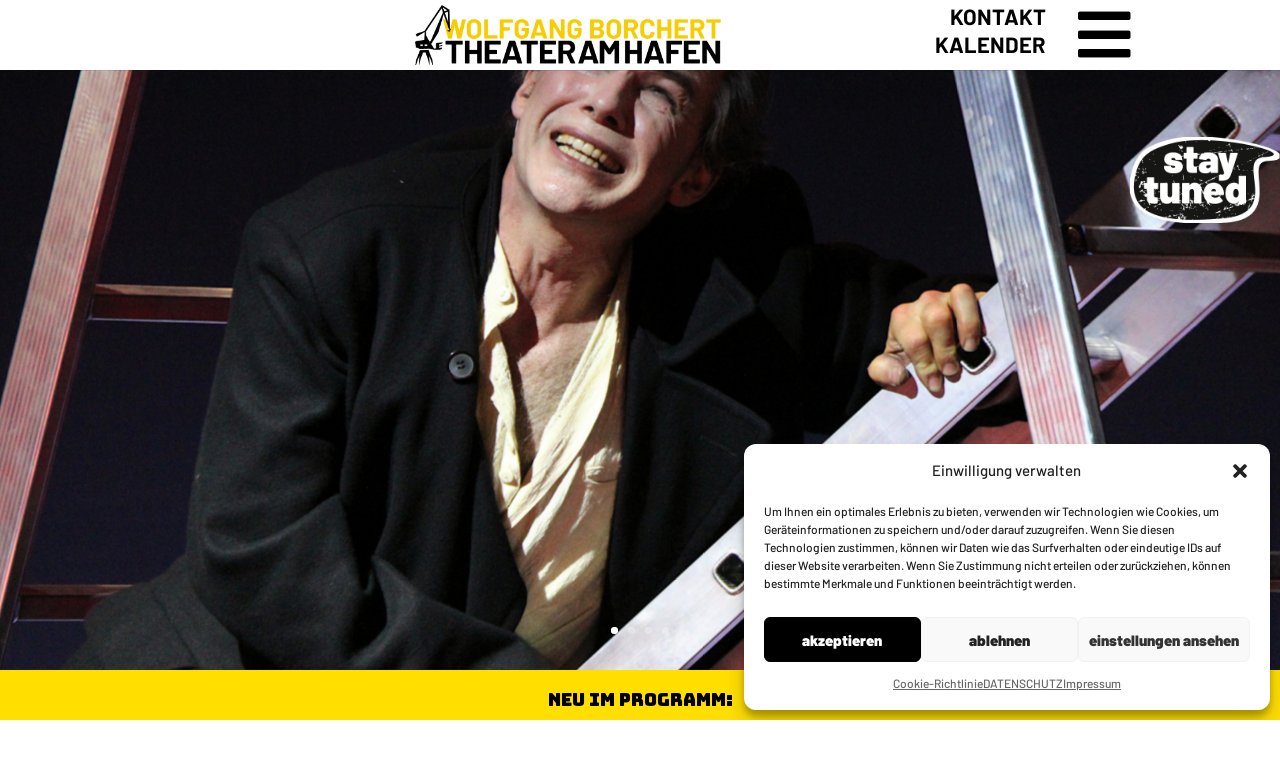

--- FILE ---
content_type: text/html; charset=utf-8
request_url: https://www.wolfgang-borchert-theater.de/update-tickets-status-demo.php
body_size: -155
content:
end

--- FILE ---
content_type: text/css
request_url: https://www.wolfgang-borchert-theater.de/wp-content/plugins/bp_events/assets/css/style.css?ver=1769503996
body_size: 25919
content:
body,
input,
textarea,
select {
    font-family: 'Barlow', Helvetica, Arial, Lucida, sans-serif;
}

:root {
    --bp-header-size: 70px
}

@media all and (max-width: 980px) {
    :root {
        --bp-header-size: 90px
    }
}

@media all and (max-width: 768px) {
    :root {
        --bp-header-size: 70px
    }
}

@media all and (max-width: 450px) {
    :root {
        --bp-header-size: 65px
    }
}

#bp-main-menu li.et-hover.et-show-dropdown ul.sub-menu {
    opacity: 1 !important;
    visibility: inherit !important;
}


#bp-main-menu div.et_pb_menu__menu .menu-item-has-children a:after {
    display: none !important;
}

#bp-main-menu .menu-item-has-children>a:first-child {
    font-weight: 900 !important;
}

#bp-main-menu .menu-item-has-children ul {
    display: block !important;
    visibility: visible !important;
    opacity: 1 !important;
    position: relative !important;
    top: 0 !important;
    padding: 0px !important;
    margin: 0px !important;
    border: none !important;
    box-shadow: none !important;
}

#bp-main-menu .menu-item-has-children ul li {
    padding: 0px !important;
    margin: 0px !important;
}

#bp-main-menu .menu-item-has-children ul:hover {
    opacity: 1 !important;
}

#bp-main-menu .menu-item-has-children {
    flex-direction: column !important;
    flex: 1;
}

#bp-main-menu .menu-item-has-children ul li a {
    padding: 5px 0px !important;
    margin: 0px !important;
}

#bp-main-menu .nav li:hover>ul {
    opacity: 0 !important;
    visibility: inherit;
}

#bp-main-menu li.et-hover.et-show-dropdown ul.sub-menu {
    opacity: 1 !important;
    visibility: inherit;
}

#bp-main-menu .mega-menu a:after {
    display: none;
}

#bp-main-menu .mobile_menu_bar::before {
    content: "a";
    font-size: 90px;
    position: relative;
    left: 0;
    top: 0;
    cursor: pointer;
}

#bp-main-menu .nav li:hover>ul.sub-menu {
    opacity: 1 !important;
    visibility: inherit;
}

#bp-main-menu .nav li ul {

    background: transparent !important;

}

#bp-main-menu .et_pb_menu .et_pb_menu__menu {
    display: flex !important;
    flex-wrap: nowrap !important;
}

#bp-main-menu .et_pb_menu_0_tb_header.et_pb_menu ul li a {
    font-family: 'Barlow', Helvetica, Arial, Lucida, sans-serif;
    font-size: 18px;

}

#bp-main-menu .nav li ul {

    width: auto !important;

}

#bp-main-menu .et_pb_menu .et_pb_menu__menu>nav>ul {

    flex-wrap: nowrap !important;

}

#bp-main-menu .et_mobile_nav_menu {
    display: none !important;
}

#bp-main-menu ul.sub-menu li,
#bp-main-menu ul.sub-menu,
#bp-main-menu .et-menu li li a,
#bp-main-menu .et_pb_menu__menu,
#bp-main-menu .et-menu-nav,
#bp-main-menu .et-menu.nav {
    width: 100% !important;
}

header {
    position: fixed;
    top: 0;
    left: 0;
    width: 100%;
    z-index: 100000;
    height: var(--bp-header-size);
}

#bp-main-menu {

    position: absolute;
    width: 100%;
    z-index: 10000;
    transition: opacity 1s ease-in-out;
    opacity: 0;
    height: 0;
    overflow: hidden;
}

#main-header {
    overflow: hidden;
    height: calc(10px + var(--bp-header-size));
}


.menu-icons .et-pb-icon {
    visibility: hidden;
    height: 0;
}

.menu-icons .et-pb-icon.loaded {
    visibility: visible;
    height: auto;
}

div.ui-sortable #bp-main-menu,
.ui-sortable.et_pb_column_3_tb_header .et-first-child {

    display: none !important;
}

#bp-main-menu .et-menu a {
    color: #000;
}

div.ui-sortable #bp-main-menu,
.et_pb_fullscreen_menu_active #bp-main-menu {
    display: inline-table;
    height: calc(100%);
    opacity: 1;
}

body:not(.et_pb_fullscreen_menu_active) .header-open-icon {
    display: block;
}

body:not(.et_pb_fullscreen_menu_active) .header-close-icon {
    opacity: 0;
    height: 0;
}

body.et_pb_fullscreen_menu_active .header-open-icon {
    opacity: 0;
    height: 0;
    display: none;
}

.menu-icons .et_pb_module.et_pb_icon.et_pb_icon_0_tb_header.header-close-icon {
    margin-bottom: 0;
}

div.ui-sortable .header-open-icon,
div.ui-sortable .header-close-icon {
    display: inline !important;
}

header .et-pb-icon {
    cursor: pointer;
}

body.admin-bar header {
    top: var(--wp-admin--admin-bar--height);
}

html.et-fb-app-frame body {
    padding-top: calc(var(--bp-header-size)) !important;
    top: var(--wp-admin--admin-bar--height);
    position: relative;
}

body {
    padding-top: calc(var(--bp-header-size)) !important;
}

.font-barlow {
    font-family: 'Barlow', Helvetica, Arial, Lucida, sans-serif;
}

.bold {
    font-weight: 700;
}

.loader {
    width: 48px;
    height: 48px;
    border: 5px solid #000;
    border-bottom-color: transparent;
    border-radius: 50%;
    display: inline-block;
    box-sizing: border-box;
    animation: rotation 1s linear infinite;
}

@keyframes rotation {
    0% {
        transform: rotate(0deg);
    }

    100% {
        transform: rotate(360deg);
    }
}

.loader-div {
    position: absolute;
    top: 0;
    left: 0;
    width: 100%;
    height: 100%;
    display: flex;
    background: #e2e2e2;
    opacity: 0.5;
    align-content: center;
    align-items: center;
    justify-content: center;
}

.acf-more.acf-header-tab-acf-more {
    display: none;
}

.calendar-bottom-nav,
.calendar-bottom-nav.calendar-nav-hide {
    display: none;
}

.calendar-bottom-nav.calendar-nav-show {
    display: block;
}


.calendar_month a[disabled] .et-pb-icon {
    color: #dfd7a1;
}

.swiper-slide {
    max-height: 300px;
}

.wpcp-carousel-content-wrapper {
    overflow: hidden;
}

.event_img_sec:not(.ui-sortable) {
    overflow: hidden;

    min-height: 600px;

}

.event_img_sec:not(.ui-sortable) img {
    display: none;
}

.event_img_sec:not(.ui-sortable) div {
    position: absolute;
    width: 100%;
    height: auto;
    top: 0;
    bottom: 0;
    left: 0;
    right: 0;
    margin: auto;
    display: block;
}

.et_pb_slides .et_parallax_bg_wrap .et_parallax_bg,
.event_img_sec:not(.ui-sortable) .zoom-image {
    animation: scale 40s linear infinite;
}


@keyframes scale {

    14% {
        transform: scale(1.1)
    }

    28% {
        transform: translate(4%, 5%) scale(1.1)
    }

    42% {
        transform: translate(3%, -4%) scale(1.07)
    }

    56% {
        transform: translate(-2%, 1%) scale(1.05)
    }

    70% {
        transform: translate(3%, -4%) scale(1.07)
    }

    84% {
        transform: translate(4%, 5%) scale(1.1)
    }
}


.menu-item a {
    text-transform: uppercase;
}

.premiere-row.et_pb_row {
    width: 100%;
    max-width: 100%;
    background: #ffde00;
    padding: 0 !important;
    margin-bottom: 30px;
    min-height: 400px
}

.premiere-header {
    width: 100%;
    max-width: 100%;
    background-color: #f8f8ee !important;
}

.premiere-header h1 {
    font-family: 'Barlow', Helvetica, Arial, Lucida, sans-serif;
    font-size: 4em;
    line-height: 1.2em;
    text-transform: uppercase;
}

.premiere-header.et_pb_section {
    padding: 0;
}

.premiere-img {
    background-size: cover;
    background-repeat: no-repeat;
    background-position: center;
}

.premiere-row .et_pb_column {
    margin-right: 50px;
}

.premiere-row .et-last-child {
    padding: 50px 20px;
    display: flex;
    flex-direction: column;

}

h1,
.h1,
.calendar_month h2 {
    font-family: 'Bungee', display;
    font-size: 30px;
}

h1,
.h1 {
    font-size: 2.4em;
    line-height: 1.2em;
}

.header-text,
.header-text h2 {
    font-family: 'Barlow', Helvetica, Arial, Lucida, sans-serif;
    font-size: 4em;
    line-height: 1.2em;
    font-weight: 400;
}


h2,
h3,
h4,
h5,
h6 {
    font-family: 'Barlow', Helvetica, Arial, Lucida, sans-serif;
    font-weight: 700;
    font-size: 1.1em;
    line-height: 1.5em;
}



.event_tags a {
    font-weight: bold;
    color: #000;
}

.event_tags .tags {
    font-size: 16px;
    text-transform: uppercase;
    font-weight: bold;
    color: #f5cd02;
}





.event_buttons .et-pb-icon {
    font-size: 30px;
    margin-right: 10px;
}

.button {
    display: inline-block !important;
    background-color: #ffde00;
    color: #000000;
    padding: 10px 40px !important;
    text-decoration: none;
    font-size: 22px;
    border-radius: 5px;
    font-weight: 900;
    border: none;
    border-radius: 0;
    width: 120px;
}

.event_buttons {
    display: flex;
}

.event_dates .event_buttons {
    display: block;
}

.event_buttons .button {
    margin-right: 15px;
    border: 5px solid;
    padding: 5px 5px !important;
    text-align: center;
    flex: 0 0 30%;
}

.event_calendar_form .event_buttons .button {
    width: 135px;
    text-align: center;
}

.event_calendar_form .event_dates .event_day {
    width: 6%;
    text-align: left;
    min-width: 65px;
}

.event_calendar_form .event_dates .event_title {
    width: 40%;
    flex: 1;
}

.event_calendar_form .event_dates .event_time {
    width: 10%;
    min-width: 65px;
}

.event_calendar_form .event_dates .event_buttons {
    width: 34%;
    text-align: right;
    min-width: 370px;
}

.event_calendar_form .event_dates .event_wday {
    width: 4%;
    min-width: 45px;
}

.button.dark {
    background-color: #000;
    color: #fff;
    border-color: #000 !important;
}

.button.light {
    background-color: #fff;
    color: #000;
    border-color: #fff !important;
}

.button.border {
    background: transparent;
    border-color: #ffde00 !important;
}

.button.default {
    background-color: #ffde00;
    border-color: #ffde00 !important;
}

.button[disabled] {
    background: #e2e2e2;
    border-color: #e2e2e2 !important;
    cursor: default;
    color: #707070;
}

.event_buttons .button.sold {
    background: no-repeat;
    border: none;
}

.event_dates {
    display: flex;
    border-bottom: 2px solid #000;
    align-items: last baseline;
}


.event_dates>* {
    padding: 10px;
}



.event_day {
    font-size: 30px;
    font-weight: bold;
}


.event_title a {
    color: #000;
}

.event_title span {
    font-size: 14px;
    display: block;
    margin: 0;
    padding: 0;
    font-weight: bold;
}


.calendar_month .et-pb-icon {
    font-size: 50px;
    font-weight: 900;
    vertical-align: bottom;
    color: #000;
}

.calendar-no-result {
    text-align: center;
    margin-bottom: 30px
}

.calendar_month {
    font-size: 25px;
    text-transform: uppercase;
    display: flex;
    align-items: center;
}

.calendar_month h2 {
    padding-bottom: 0;
}

.calendar-all-btn {
    text-align: center;
}

.calendar-all-btn .button {
    padding: 15px !important;
    min-width: 350px;
}

.premiere-row .event_buttons {
    margin: 40px 0 20px 0;
    flex: 1;
    align-content: last baseline;
    display: block;
}

header .et_pb_column_2_tb_header {
    padding-top: 0 !important;
}

.et_pb_image_0_tb_header .et_pb_image_wrap img {
    max-height: 60px;
    width: auto;
}

@media only screen and (max-width: 980px) {

    h1,
    .h1 {
        font-size: 2em;
        line-height: 1.2em;
    }

    #main-header .et_pb_column_1_tb_header {
        width: 78% !important;
        margin-right: 1% !important;
    }

    #main-header .et_pb_column_1_tb_header .et_pb_module {
        text-align: center;
    }

    .header-2nd-menu {
        display: none;
    }

    #main-header .et_pb_column_0_tb_header {
        width: 10% !important;
        margin-right: 1% !important;
    }

    #main-header .et-last-child {
        width: 10% !important;
    }

    #main-header .et-last-child .et_pb_module {
        text-align: right;
    }

    .premiere-row .et_pb_column {
        margin-right: 50px;
        min-height: 300px;
    }

    .premiere-row .et-last-child {
        padding: 50px 0px;
        display: flex;
        flex-direction: column;
        width: 80% !important;
        align-self: center;
    }

    .premiere-row.et_pb_row {
        display: flex;
        flex-direction: column;
    }


    header .et_pb_column_0_tb_header {
        width: 14% !important;
        margin-right: 1% !important;
    }

    header .et_pb_column_1_tb_header {
        width: 69% !important;
        margin-right: 1% !important;
    }

    header .et_pb_column_2_tb_header {
        width: 4% !important;
        margin-right: 1% !important;
        padding-top: 0 !important;
    }

    header .et_pb_column_3_tb_header {
        width: 10% !important;
    }

    .epmty-event-img {
        display: none;
    }

    .et_pb_menu--style-left_aligned .et_pb_menu__wrap {
        -webkit-box-pack: end;
        -ms-flex-pack: end;
        justify-content: center;
    }

    .mobile_nav.opened {
        display: flex;
        justify-content: center;
        width: 100%;
        flex: 1;
        flex-direction: column;
    }

    .mobile_menu_bar {
        display: none !important;
    }

    #bp-main-menu .et_pb_menu .et_pb_menu__menu {
        display: none !important;
    }

    #bp-main-menu .et_mobile_nav_menu {
        display: flex !important;
    }

    .et_pb_menu--style-left_aligned .et_pb_menu__wrap {
        -webkit-box-pack: center !important;
        -ms-flex-pack: center !important;
        justify-content: center !important;
    }

    #bp-main-menu .mobile_nav .menu-item-has-children>a:first-child {
        padding: 10px 0;
        background: transparent;
        border-bottom: 1px solid;
        position: relative;
    }

    #bp-main-menu .mobile_nav .menu-item-has-children>a:first-child::after {
        font-family: ETmodules;
        content: "3";
        font-size: 16px;
        position: absolute;
        right: 0;
        top: 0;
        font-weight: 800;
        display: inline;
    }

    #mobile_menu1 {
        display: block !important;
        position: relative;
        width: 500px;
        max-width: 80vw;
        background: transparent;
        border: 0 !important;
        box-shadow: none !important;
    }

    .event_img_sec:not(.ui-sortable) {
        overflow: hidden;

        min-height: 400px;
        max-height: 400px;

    }

    #bp-main-menu .mobile_nav .menu-item-has-children>a:first-child {
        background-color: transparent;
        position: relative;
    }

    #bp-main-menu .mobile_nav .menu-item-has-children>a:first-child:after {
        font-family: 'ETmodules';
        content: '\4c';
        font-weight: normal;
        position: absolute;
        font-size: 16px;
        top: 13px;
        right: 10px;
    }

    #bp-main-menu .mobile_nav .menu-item-has-children>a:first-child.icon-switch:after {
        content: '\4d';
    }

    #bp-main-menu .mobile_nav .menu-item-has-children ul li {
        display: none;
    }

    #bp-main-menu .mobile_nav .menu-item-has-children ul.reveal-items li {
        display: block;
    }



    .header-2nd-menu .et_pb_text_inner {
        display: none;
    }
}

@media only screen and (max-width: 860px) {

    .calendar-bottom-nav {
        display: block;
    }

    .calendar-bottom-nav.calendar-nav-hide {
        display: none;
    }

    .event_dates {
        display: inline-block;
        width: 100%
    }

    .event_dates>* {
        float: left;
    }

    .header-text,
    .header-text h2 {
        font-size: 3em;
    }

    .event_calendar_form .event_dates .event_buttons {
        width: 100%;
        text-align: center;
        min-width: 360px;
    }

    .premiere-header h1 {
        font-size: 3em;
    }

    .event_calendar_form .event_dates .event_wday {
        width: 7%;
        min-width: 45px;
    }

    .event_calendar_form .event_dates .event_title {
        width: 50%;
        min-width: calc(100% - 250px);
    }

    .event_calendar_form .event_dates .event_time {
        width: 10%;
        min-width: 70px;
    }

}

@media only screen and (max-width: 768px) {

    .event_img_sec:not(.ui-sortable) {
        overflow: hidden;

        min-height: 300px;
        max-height: 300px;

    }
}

@media only screen and (max-width: 640px) {

    h1,
    .h1 {
        font-size: 1.5em;
        line-height: 1.2em;
    }

    .premiere-header h1 {
        font-size: 1.9em;
    }

    .swiper-slide {
        max-height: 150px;
    }

    .wpcp-carousel-content-wrapper:has(.wpcp-swiper-dots) {
        margin-bottom: 5px !important;
    }

    .event_dates>* {
        padding: 7px;
        font-size: 90%;
    }

    .event_calendar_form .event_dates .event_wday {
        width: 7%;
        min-width: 40px;
    }

    .event_calendar_form .event_dates .event_buttons {
        margin-bottom: 10px;
    }

    .event_calendar_form .event_dates .event_time {
        width: 10%;
        min-width: 55px;
    }

    /* }

@media only screen and (max-width: 400px) {
*/
    .event_calendar_form .event_buttons .button {
        width: 115px;
        text-align: center;
    }



    .event_calendar_form .event_dates .event_buttons {
        width: 100%;
        text-align: center;
        min-width: 100px;
        margin-bottom: 10px;
    }

    .event_calendar_form .event_dates .event_day {
        width: 6%;
        text-align: left;
        min-width: 60px;
    }

    .event_dates>* {
        padding: 8px;
    }

    .calendar-all-btn .button {
        padding: 15px !important;
        min-width: 50px;
        width: 100%;
    }

    .header-text {
        font-size: 2em !important;
    }

    .header-text h2 {
        font-size: 30px !important;
    }

    /*
}


@media only screen and (max-width: 340px) {
*/
    .event_calendar_form .event_buttons .button {
        width: 100%;
        text-align: center;
        margin-bottom: 10px;
    }

    .event_dates>* {
        padding: 10px 5px;
    }

    .event_calendar_form .event_dates .event_day {

        min-width: 40px;
    }

    .calendar_month {
        justify-content: center;
    }
}

@media only screen and (max-width: 480px) {
    .swiper-slide {
        max-height: 250px;
    }
}


form {
    background-color: transparent;
    padding: 20px;
    text-align: center;

}



input[type="email"] {
    width: 100% !important;
    padding: 10px !important;
    border: none !important;
    border-bottom: 2px solid black !important;
    background: transparent !important;
    font-size: 16px !important;
    text-align: center !important;
    outline: none;
    color: #000;
}

input[type="email"]::placeholder {

    font-size: 18px !important;
    line-height: 20px !important;
    display: block ! important;
    margin-bottom: 5px !important;
    color: #000;
    font-weight: 500;
    font-style: italic;

}

.newsletter-container {
    display: block;
    position: relative;
    padding-left: 20px;
    margin-bottom: 12px;
    cursor: pointer;
    font-size: 22px;
    -webkit-user-select: none;
    -moz-user-select: none;
    -ms-user-select: none;
    user-select: none;
}

/* Hide the browser's default checkbox */
.newsletter-container input {
    position: absolute;
    opacity: 0;
    cursor: pointer;
    height: 0;
    width: 0;
}


.checkmark {
    position: absolute;
    top: 0;
    left: 0;
    height: 15px;
    width: 15px;
    background-color: transparent;

    border: 1px solid #000;
}

.newsletter-container:hover input~.checkmark {
    background-color: black;
}


.newsletter-container input:checked~.checkmark {
    background-color: black;
}

.checkmark:after {
    content: "";
    position: absolute;
    display: none;
}


.newsletter-container input:checked~.checkmark:after {
    display: block;
}

.newsletter-container .checkmark::after {
    left: 4px;
    top: 1px;
    width: 3px;
    height: 6px;
    border: solid white;
    border-width: 0 3px 3px 0;
    -webkit-transform: rotate(45deg);
    -ms-transform: rotate(45deg);
    transform: rotate(45deg);
}

.et_pb_builder #main-header {
    display: none !important;
}

.home .swiper-slide,
.home-carousel .swiper-slide {
    max-height: 600px !important;
}

.home .swiper-slide .wpcp-slide-image {
    height: 200px;
}

.home .swiper-slide .wpcp-slide-image img {
    width: 100%;
    height: auto;
}

.home .swiper-slide .wpcp-post-title a {
    font-weight: bold;
}

.home .swiper-slide a.more-link {
    color: #000;
    font-weight: bold;
}

.blog-content .et_pb_section {
    background-color: transparent !important;
}


.blog-content .et_pb_post {
    margin-bottom: 5px;
}

.blog-content .post {
    padding-bottom: 5px;
}

.blog-content .et_pb_row {
    width: 100%;
}

.et_pb_gutters3 .blog-content .et_pb_column {
    margin-right: 0;
}

.calendar_month {
    font-size: 25px;
    text-transform: uppercase;
    display: flex;
    align-items: center;
    padding-top: 40px !important;
}

/*Fix Button */
#mein-fix-button {
    position: fixed;
    right: 0;
    top: 35%;
    transform: translateY(-50%);
    z-index: 9999 !important;
    background-image: url(https://www.wolfgang-borchert-theater.de/wp-content/uploads/2025/03/button-stay-tuned.png);
    background-size: contain;
    background-repeat: no-repeat;
    width: 150px;
    height: 150px;
    border: none;
    cursor: pointer;
    padding: 0;
}

#mein-fix-button:after {
    display: none !important;
}

/* Hover-Zustand neutralisieren */
#mein-fix-button:hover {
    background-image: url(https://www.wolfgang-borchert-theater.de/wp-content/uploads/2025/03/button-stay-tuned.png);
    background-color: transparent;
    box-shadow: none;
    filter: none;
    transform: translateY(-50%);
    /* gleich wie Standard */
    transition: none;
}



/* Responsive Anpassung für kleinere Bildschirme */
@media screen and (max-width: 767px) {
    #mein-fix-button {
        width: 80px;
        /* Kleinere Breite für kleine Bildschirme */
        height: 80px;
        /* Kleinere Höhe für kleine Bildschirme */
        z-index: 9999 !important;
    }
}

@media screen and (max-width: 480px) {
    #mein-fix-button {
        width: 80px;
        /* Noch kleinere Breite für sehr kleine Bildschirme */
        height: 80px;
        /* Noch kleinere Höhe für sehr kleine Bildschirme */
        z-index: 9999 !important;
    }
}

/*Fix Button ENDE */


/*Toggle Style */



.et_pb_toggle .et_pb_toggle_title:before {
    font-size: 30px !important;
    /* Hier kannst du die Größe anpassen */
}


@media only screen and (min-width: 981px) {

    .toggle50 .et_pb_toggle_content {
        padding-left: 50% !important;
        padding-top: 5%;
    }

    .et_pb_toggle_content h3 {
        font-weight: 700;
        font-size: 20px;
    }
}

/* Spalten-Layout für das Toggle-Modul */
.toggle-columns {
    display: flex;
    gap: 20px;
    /* Abstand zwischen den Spalten */
}

/* Jede Spalte nimmt 50% der Breite ein */
.toggle-column {
    width: 50%;
}

/* Responsive Anpassung für kleinere Bildschirme */
@media (max-width: 768px) {
    .toggle-columns {
        flex-direction: column;
    }

    .toggle-column {
        width: 100%;
    }
}



/*Toggle title linie */
.et_pb_toggle.et_pb_toggle_open .et_pb_toggle_title {
    border-bottom: 3px solid #000;
    /* Farbe & Dicke der Linie */
    padding-bottom: 10px;
    /* Abstand zwischen Titel und Inhalt */
}


.et_pb_toggle:not(.et_pb_toggle_open) .et_pb_toggle_title {
    border-bottom: none;
    /* Linie entfernen, wenn Toggle geschlossen ist */
}



/*Toggle Button */
.custom-toggle-button {
    display: inline-block;
    background-color: #ffde00;
    color: #000000;
    padding: 10px 50px;
    width: 90%;
    text-decoration: none;
    text-align: center;
    font-size: 22px;
    border-radius: 1px;
    margin-top: 10px;
    font-weight: 900;
}

.custom-toggle-button:hover {
    background-color: #f5cd00;
}

/*Toggle Button END */


/*Toggle Style END*/

/*Some Paddings*/
@media only screen and (min-width: 981px) {
    .left50 {
        padding-left: 52%;
    }
}

/*Some Paddings END */




/* Hamburger-Icon für das Full-Width-Menü auf schwarz setzen */
.et_mobile_menu .mobile_menu_bar:before {
    color: #000 !important;
    /* Setzt die Farbe des Hamburger-Icons auf schwarz */
}


.mobile_menu_bar.et_pb_header_toggle.et_toggle_fullscreen_menu {
    color: #000 !important;
}



.text-footer {
    text-align: center !important;
    /* Standard: Zentriert */
}

@media (max-width: 768px) {
    .text-custom {
        text-align: left !important;
        /* Auf Handy linksbündig */
    }
}

/* logo center */
.et_header_style_left .logo_container {
    padding-top: 20px;
    display: flex;
    justify-content: center;
    width: 100%;
}

.premiere-row h3 {
    font-size: 18px;
}

.pressestimmen h3 {
    font-weight: bold;
}

.pressestimmen div {
    height: 27px;
    overflow: hidden;
    width: 85px;
    text-overflow: ellipsis;
    white-space: nowrap;
}

.pressestimmen span {
    cursor: pointer;
    color: #f5cd02;
}

.pressestimmen span::before {
    content: '+Vollständigen Text lesen';
}

.pressestimmen.opened span::before {
    content: '-Text schliessen';
}


.pressestimmen.opened div {
    height: auto !important;
    width: auto !important;
    overflow: inherit !important;
    white-space: break-spaces;
}

.form-msg {
    font-size: 15px;
    font-style: italic;
}

.single .post {
    padding-bottom: 0px;
}

.wp-carousel .wpcp-post-button {
    text-align: left !important;
    /* Linksbündig */
    margin-left: 0 !important;
}



.wpcpro-wrapper .wpcp-post-carousel .wpcp-single-item .wpcp-all-captions {
    padding: 35px;
    overflow: hidden;
}



.wpcp_readmore {
    text-align: left !important;
}

.sp-wpcp-read-more {
    text-align: left !important;
}

.sp-wpcp-read-more a {
    font-size: 18px;
    font-weight: 800 !important;
    line-height: 24px;
    letter-spacing: 0px;
    text-transform: none;
    margin-top: 0px !important;
    font-size: 16px !important;
    text-decoration: underline !important;
}

img[title] {
    pointer-events: none;
}


/* 6 Spalten auf Mobile: je 2 pro Reihe */
@media all and (max-width: 767px) {
    html .et-db .six-col-mob .et_pb_column {
        width: 47.25% !important;
        margin-right: 5.5% !important;
    }

    html .et-db .six-col-mob .et_pb_column:nth-last-child(-n+2) {
        margin-bottom: 0;
    }
}

.entry-content thead th,
.entry-content tr th {

    padding: 0px 0px 10px 0px !important;
}

#mein-fix-button {

    top: 25% !important;

}

.sp-wpcp-wrapper {
    max-width: 100% !important;
}

--- FILE ---
content_type: text/css
request_url: https://www.wolfgang-borchert-theater.de/wp-content/et-cache/3531/et-core-unified-3531.min.css?ver=1769421740
body_size: 98
content:
.mejs-container .mejs-offscreen,.mejs-container .mejs-screenreader-text{position:absolute!important;left:-9999px!important;width:1px!important;height:1px!important;overflow:hidden!important;clip:rect(1px,1px,1px,1px)!important;clip-path:inset(50%)!important;white-space:nowrap!important}

--- FILE ---
content_type: text/css
request_url: https://www.wolfgang-borchert-theater.de/wp-content/et-cache/3531/et-core-unified-tb-1599-tb-1600-deferred-3531.min.css?ver=1769421740
body_size: 8618
content:
.et_pb_section_0_tb_footer.et_pb_section{padding-top:13px;padding-bottom:14px;background-color:#000000!important}.et_pb_row_0_tb_footer.et_pb_row{padding-bottom:0px!important;padding-bottom:0px}.et_pb_text_0_tb_footer.et_pb_text,.et_pb_text_0_tb_footer.et_pb_text a,.et_pb_text_1_tb_footer.et_pb_text,.et_pb_text_2_tb_footer.et_pb_text,.et_pb_text_2_tb_footer.et_pb_text a,.et_pb_text_3_tb_footer.et_pb_text,.et_pb_text_3_tb_footer.et_pb_text a,.et_pb_text_4_tb_footer.et_pb_text,.et_pb_text_5_tb_footer.et_pb_text,.et_pb_text_5_tb_footer.et_pb_text a{color:#FFFFFF!important}.et_pb_text_0_tb_footer,.et_pb_text_1_tb_footer{font-family:'Barlow',Helvetica,Arial,Lucida,sans-serif;font-weight:600;font-size:19px;padding-bottom:30px!important}.et_pb_text_2_tb_footer{font-family:'Barlow',Helvetica,Arial,Lucida,sans-serif;font-weight:600;font-size:19px;padding-bottom:30px!important;width:95.1%}.et_pb_text_3_tb_footer{font-family:'Barlow',Helvetica,Arial,Lucida,sans-serif;font-weight:600;padding-bottom:30px!important;margin-right:-35px!important}.et_pb_text_4_tb_footer{line-height:1.4em;font-family:'Barlow',Helvetica,Arial,Lucida,sans-serif;font-weight:600;font-size:17px;line-height:1.4em;padding-bottom:30px!important}.et_pb_text_4_tb_footer.et_pb_text a{color:#ffde00!important}.et_pb_button_0_tb_footer{z-index:500;position:relative}.et_pb_button_0_tb_footer,.et_pb_button_0_tb_footer:after{transition:all 300ms ease 0ms}.et_pb_row_2_tb_footer.et_pb_row{padding-top:0px!important;padding-top:0px}.et_pb_text_5_tb_footer{font-family:'Barlow',Helvetica,Arial,Lucida,sans-serif;font-weight:600;font-size:19px}.et_pb_social_media_follow .et_pb_social_media_follow_network_0_tb_footer.et_pb_social_icon .icon:before,.et_pb_social_media_follow .et_pb_social_media_follow_network_1_tb_footer.et_pb_social_icon .icon:before,.et_pb_social_media_follow_0_tb_footer li.et_pb_social_icon a.icon:before{color:#FFFFFF}ul.et_pb_social_media_follow_0_tb_footer{background-color:RGBA(255,255,255,0);margin-top:35px!important}.et_pb_social_media_follow_0_tb_footer li a.icon:before{font-size:30px;line-height:60px;height:60px;width:60px}.et_pb_social_media_follow_0_tb_footer li a.icon{height:60px;width:60px}.et_pb_image_0_tb_footer{margin-top:31px!important;text-align:left;margin-left:0}.et_pb_social_media_follow_network_0_tb_footer a.icon,.et_pb_social_media_follow_network_1_tb_footer a.icon{background-color:RGBA(255,255,255,0)!important}.et_pb_social_media_follow_network_1_tb_footer.et_pb_social_icon a.icon{border-radius:50% 50% 50% 50%}@media only screen and (max-width:980px){.et_pb_image_0_tb_footer .et_pb_image_wrap img{width:auto}}@media only screen and (max-width:767px){.et_pb_image_0_tb_footer .et_pb_image_wrap img{width:auto}}.et_pb_section_1.et_pb_section{padding-top:11px;padding-bottom:20px;background-color:#ffde00!important}.et_pb_row_0.et_pb_row{padding-top:9px!important;padding-bottom:9px!important;padding-top:9px;padding-bottom:9px}.et_pb_text_0 h1{font-family:'Bungee',display;font-size:2.4em;color:#FFFFFF!important;line-height:1.2em}.et_pb_text_0 h2{font-family:'Bungee',display;font-size:1em;line-height:1.1em}.et_pb_text_0 h3{font-family:'Bungee',display;font-size:1.8em;color:#000000!important;line-height:1.2em}.et_pb_section_3.et_pb_section{padding-top:12px}.et_pb_text_2.et_pb_text,.et_pb_text_2 h1,.et_pb_text_5.et_pb_text,.et_pb_text_6.et_pb_text,.et_pb_text_8.et_pb_text{color:#000000!important}.et_pb_text_2{font-family:'Barlow',Helvetica,Arial,Lucida,sans-serif;font-weight:600;font-size:17px;background-color:#dfc902;border-radius:2px 2px 2px 2px;overflow:hidden;border-width:4px;padding-top:7.1%!important;padding-right:10%!important;padding-bottom:7.1%!important;padding-left:5%!important;margin-top:3px!important;margin-bottom:40px!important;margin-left:1px!important}.et_pb_text_2 h3,.et_pb_text_5 h3,.et_pb_text_6 h3{font-family:'Bungee',display;font-size:2em;color:#000000!important;line-height:1.2em}.et_pb_text_2 h4,.et_pb_text_3 h4,.et_pb_text_5 h4,.et_pb_text_6 h4{font-family:'Barlow',Helvetica,Arial,Lucida,sans-serif;font-weight:700;font-size:1.1em;color:#000000!important;line-height:1.5em}.et_pb_image_0 .et_pb_image_wrap img,.et_pb_image_1 .et_pb_image_wrap img{min-height:342.1px}.et_pb_image_0,.et_pb_image_1{padding-top:2px;margin-top:0px!important;text-align:left;margin-left:0}.et_pb_text_3.et_pb_text,.et_pb_text_3 h1,.et_pb_text_4.et_pb_text,.et_pb_text_7.et_pb_text{color:#FFFFFF!important}.et_pb_text_3{font-family:'Barlow',Helvetica,Arial,Lucida,sans-serif;font-weight:600;font-size:17px;background-color:#000000;border-radius:2px 2px 2px 2px;overflow:hidden;border-width:4px;padding-top:7.1%!important;padding-right:10%!important;padding-bottom:7.1%!important;padding-left:5%!important;margin-top:30px!important;margin-bottom:40px!important;margin-left:1px!important}.et_pb_text_3 h3,.et_pb_text_8 h4{font-family:'Bungee',display;font-size:2em;color:#FFFFFF!important;line-height:1.2em}.et_pb_text_4{font-family:'Barlow',Helvetica,Arial,Lucida,sans-serif;font-weight:600;font-size:17px;background-position:center top;background-image:linear-gradient(180deg,rgba(0,0,0,0.29) 0pc,rgba(0,0,0,0.61) 98pc),url(https://www.wolfgang-borchert-theater.de/wp-content/uploads/2025/07/Foerderverein_hoch_2.jpg);min-height:645.3px;padding-top:12.9%!important;padding-right:10%!important;padding-bottom:12.9%!important;padding-left:5%!important;margin-top:18px!important;margin-bottom:-5px!important}.et_pb_text_4 h3,.et_pb_text_7 h4{font-family:'Bungee',display;font-size:2em;color:#f5cd00!important;line-height:1.2em}.et_pb_text_4 h4{font-family:'Barlow',Helvetica,Arial,Lucida,sans-serif;font-weight:700;font-size:1.1em;color:#FFFFFF!important;line-height:1.5em}.et_pb_text_4 h5{font-family:'Bungee',display;font-weight:700;font-size:49px;color:#dfc902!important;text-shadow:0.08em 0.08em 0em rgba(0,0,0,0.4)}.et_pb_row_inner_0{min-height:1387.5px}.et_pb_row_inner_0.et_pb_row_inner{padding-top:31px!important;padding-bottom:0px!important}.et_pb_column .et_pb_row_inner_0{padding-top:31px;padding-bottom:0px}.et_pb_text_5{font-family:'Barlow',Helvetica,Arial,Lucida,sans-serif;font-weight:600;font-size:17px;background-color:#FFFFFF;border-radius:2px 2px 2px 2px;overflow:hidden;border-width:4px;padding-top:7.1%!important;padding-right:10%!important;padding-bottom:7.1%!important;padding-left:5%!important;margin-bottom:40px!important;margin-left:1px!important}.et_pb_text_6{font-family:'Barlow',Helvetica,Arial,Lucida,sans-serif;font-weight:600;font-size:17px;background-image:url(https://www.wolfgang-borchert-theater.de/wp-content/uploads/2025/09/Ensemble_01_c_Ritter.jpg);background-color:#FFFFFF;border-radius:2px 2px 2px 2px;overflow:hidden;border-width:4px;border-color:#ffde00;padding-top:33.4%!important;padding-right:10%!important;padding-bottom:33.4%!important;padding-left:5%!important;margin-top:19px!important;margin-bottom:10px!important;margin-left:1px!important}.et_pb_section_4{min-height:286.2px}.et_pb_section_4.et_pb_section{margin-top:-5px;margin-bottom:10px;background-color:#4e4928!important}.et_pb_text_7,.et_pb_text_8{font-family:'Barlow',Helvetica,Arial,Lucida,sans-serif;font-weight:800;font-size:20px}.et_pb_image_2{width:45%;max-width:45%;text-align:left;margin-left:0}.et_pb_section_5.et_pb_section{padding-top:0px;margin-bottom:-1px;background-color:#f5cd00!important}.et_pb_row_3.et_pb_row{padding-top:2px!important;padding-top:2px}.et_pb_row_3,body #page-container .et-db #et-boc .et-l .et_pb_row_3.et_pb_row,body.et_pb_pagebuilder_layout.single #page-container #et-boc .et-l .et_pb_row_3.et_pb_row,body.et_pb_pagebuilder_layout.single.et_full_width_page #page-container #et-boc .et-l .et_pb_row_3.et_pb_row{width:100%;max-width:100%}.et_pb_image_3{margin-top:-15px!important;text-align:left;margin-left:0}.et_pb_row_4.et_pb_row{padding-top:0px!important;padding-bottom:0px!important;padding-top:0px;padding-bottom:0px}@media only screen and (max-width:980px){.et_pb_text_0 h1{font-size:2.4em}.et_pb_text_0 h3{font-size:1.8em}.et_pb_text_2,.et_pb_text_3,.et_pb_text_4,.et_pb_text_5,.et_pb_text_6{font-size:16px}.et_pb_text_2 h3,.et_pb_text_3 h3,.et_pb_text_4 h3,.et_pb_text_5 h3,.et_pb_text_6 h3{font-size:2.5em}.et_pb_image_0 .et_pb_image_wrap img,.et_pb_image_1 .et_pb_image_wrap img,.et_pb_image_2 .et_pb_image_wrap img,.et_pb_image_3 .et_pb_image_wrap img{width:auto}}@media only screen and (max-width:767px){.et_pb_text_0 h1{font-size:1.6em}.et_pb_text_0 h3{font-size:1.4em}.et_pb_text_2,.et_pb_text_3,.et_pb_text_4,.et_pb_text_5,.et_pb_text_6{font-size:15px}.et_pb_text_2 h3,.et_pb_text_3 h3,.et_pb_text_4 h3,.et_pb_text_5 h3,.et_pb_text_6 h3{font-size:2em}.et_pb_image_0 .et_pb_image_wrap img,.et_pb_image_1 .et_pb_image_wrap img,.et_pb_image_2 .et_pb_image_wrap img,.et_pb_image_3 .et_pb_image_wrap img{width:auto}}

--- FILE ---
content_type: text/javascript
request_url: https://www.wolfgang-borchert-theater.de/wp-content/plugins/bp_events/assets/js/script.js?ver=1769503996
body_size: 4675
content:
function event_calendar_func(e, ele) {
  var url = jQuery(ele).attr("href");
  var date = jQuery(ele).attr("data-date");

  e.preventDefault();
  if (jQuery(ele).attr("disabled")) {
    return false;
  }
  jQuery(".calendar-data-grid").append(
    '<div class="loader-div"><span class="loader"></span></div>'
  );

  jQuery.post(
    et_pb_custom.ajaxurl,
    {
      action: "event_calendar_func",
      date: date,
      page: BP_EVENTS.page,
    },
    function (response) {
      jQuery(".event_calendar_form").parent().html(response);
      window.history.replaceState(null, document.title, url);
      jQuery(".calendar_month a").on("click", function (e) {
        event_calendar_func(e, this);
      });
      jQuery(".calendar-data-grid .loader-div").remove();
      jQuery([document.documentElement, document.body]).animate(
        {
          scrollTop:
            jQuery(".event_calendar_form").parents(".et_pb_section").offset()
              .top - jQuery("#main-header").height(),
        },
        500
      );
    }
  );
}
jQuery(document).ready(function () {
  jQuery("#newsletter-form").on("submit", function (e) {
    e.preventDefault();
    jQuery("#newsletter-form")
      .parent()
      .append('<div class="loader-div"><span class="loader"></span></div>')
      .remove("form-msg");

    jQuery.post(
      et_pb_custom.ajaxurl,
      {
        action: "event_newsletter_func",
        email: jQuery("#email").val(),
      },
      function (response) {
        jQuery("#newsletter-form")[0].reset();
        jQuery(".loader-div").remove();
        jQuery("#newsletter-form")
          .parent()
          .prepend(
            '<div class="form-msg">Vielen Dank für Ihre Anmeldung zu unserem Newsletter!<br>Bitte prüfen Sie Ihr Postfach und bestätigen Sie Ihre Anmeldung</div>'
          );
      }
    );
  });

  jQuery(".pressestimmen span").on("click", function (e) {
    if (jQuery(this).parent(".pressestimmen").hasClass("opened")) {
      jQuery(this).parent(".pressestimmen").removeClass("opened");
      jQuery([document.documentElement, document.body]).animate(
        {
          scrollTop: jQuery(this).parent(".pressestimmen").offset().top - 300,
        },
        500
      );
    } else {
      jQuery(this).parent(".pressestimmen").addClass("opened");
    }
  });

  jQuery(".calendar_month a").on("click", function (e) {
    event_calendar_func(e, this);
  });

  jQuery.get("/update-tickets-status-demo.php");

  jQuery(".mega-menu").off();
  jQuery(".mobile_nav").off();
  jQuery(
    "#bp-main-menu .mobile_nav .menu-item-has-children > a:first-child"
  ).off();

  jQuery("#bp-main-menu .nav li.menu-item-has-children").off();
  //header
  jQuery("body").on("click", function (e) {
    if (jQuery(e.target).closest("header").length == 0) {
      jQuery("body").removeClass("et_pb_fullscreen_menu_active");
    } else {
    }
  });
  jQuery(".header-close-icon").on("click", function (e) {
    jQuery("body").removeClass("et_pb_fullscreen_menu_active");
    jQuery(this).animate(
      { deg: 360 },
      {
        duration: 500,
        step: function (now) {
          $(this).css({ transform: "rotate(" + now + "deg)" });
        },
      }
    );
  });
  jQuery(".header-open-icon").on("click", function (e) {
    jQuery("body").addClass("et_pb_fullscreen_menu_active");
    jQuery(this).animate(
      { deg: 360 },
      {
        duration: 500,
        step: function (now) {
          $(this).css({ transform: "rotate(" + now + "deg)" });
        },
      }
    );
  });

  setTimeout(function () {
    jQuery(
      "#bp-main-menu .mobile_nav .menu-item-has-children>a:first-child"
    ).off();
    setup_collapsible_submenus();
  }, 700);
  jQuery("#main-header .et-pb-icon").addClass("loaded");
});
function setup_collapsible_submenus() {
  var FirstLevel = jQuery(
    "#bp-main-menu .mobile_nav .menu-item-has-children>a:first-child"
  );

  FirstLevel.off().click(function () {
    jQuery(this).attr("href", "#");
    jQuery(this).parent().children("ul").toggleClass("reveal-items");
    jQuery(this).toggleClass("icon-switch");
  });
}

window.addEventListener("resize", function () {});
jQuery(document).ready(function () {
  jQuery(".tags").each(function () {
    var html = $(this)[0].outerHTML;
    if (jQuery(this).nextAll("a").length > 1) {
      var ar = jQuery(this)
        .nextAll("a")
        .sort(function (a, b) {
          //console.log(a,b);
          var t1 = jQuery(a).text().split(" ");
          var t2 = jQuery(b).text().split(" ");

          var x = (t1[1] + " " + t1[0]).toLowerCase();
          var y = (t2[1] + " " + t2[0]).toLowerCase();
          return x < y ? -1 : x > y ? 1 : 0;
        });

      ar.map(function () {
        html += jQuery(this)[0].outerHTML + " | ";
      });
      jQuery(this).parent().html(html);
    }
  });
});
